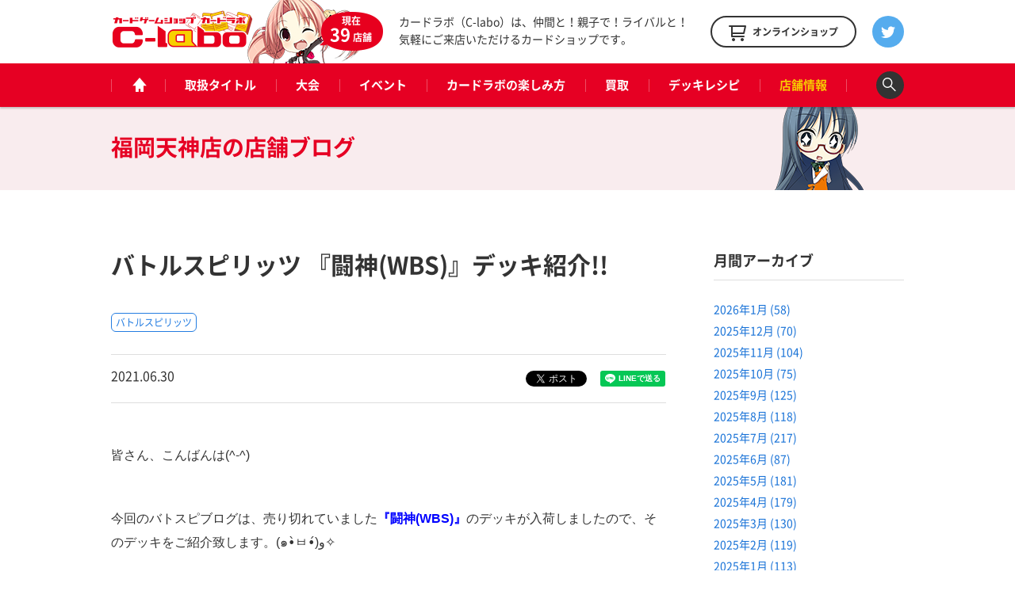

--- FILE ---
content_type: text/html; charset=UTF-8
request_url: https://www.c-labo.jp/shop/fukuokatenjin/blog/360442/
body_size: 10893
content:
<!DOCTYPE html>
<html xmlns="http://www.w3.org/1999/xhtml" xml:lang="ja-JP" lang="ja-JP">
  <head>
    <meta charset="utf-8">
    <meta http-equiv="content-type" content="text/html; charset=UTF-8">

    <title>バトルスピリッツ 『闘神(WBS)』デッキ紹介!! / 福岡天神店の店舗ブログ - カードラボ</title>
<meta name="description" content="皆さん、こんばんは(^-^) 今回のバトスピブログは、売り切れていました『闘神(WBS)』のデッキが入荷しましたので、そのデッキをご紹介致します。(๑•̀ㅂ•́)و✧ &nbsp; こちらのデッキに入ってるカードや転生カードについては過去のブログでご紹介しておりますので、宜しければそちらのブログもご覧になってみて下さい(^^) バトルスピリッツ 『闘神(WBS)』 デッキ紹介!!①  https:...">
    <meta property="og:type" content="website">
<meta property="og:url" content="https://www.c-labo.jp/shop/fukuokatenjin/blog/360442/">
<meta property="og:site_name" content="カードラボ - トレーディングカード / 中古トレカの買取やTCGグッズ">
<meta property="og:image" content="https://www.c-labo.jp/wordpress/wp-content/uploads/2021/06/dcf00a7278d897bae6926bf641be98d8.jpg">
<meta property="og:title" content="バトルスピリッツ 『闘神(WBS)』デッキ紹介!! / 福岡天神店の店舗ブログ - カードラボ">
<meta property="og:description" content="皆さん、こんばんは(^-^) 今回のバトスピブログは、売り切れていました『闘神(WBS)』のデッキが入荷しましたので、そのデッキをご紹介致します。(๑•̀ㅂ•́)و✧ &nbsp; こちらのデッキに入ってるカードや転生カードについては過去のブログでご紹介しておりますので、宜しければそちらのブログもご覧になってみて下さい(^^) バトルスピリッツ 『闘神(WBS)』 デッキ紹介!!①  https:...">

    <meta name="twitter:card" content="summary_large_image">
    <meta name="twitter:site" content="@cardlabo_info">
    <meta name="twitter:creator" content="@cardlabo_info">
    <meta name="twitter:title" content="バトルスピリッツ 『闘神(WBS)』デッキ紹介!! / 福岡天神店の店舗ブログ - カードラボ">
    <meta name="twitter:description" content="皆さん、こんばんは(^-^) 今回のバトスピブログは、売り切れていました『闘神(WBS)』のデッキが入荷しましたので、そのデッキをご紹介致します。(๑•̀ㅂ•́)و✧ &nbsp; こちらのデッキに入ってるカードや転生カードについては過去のブログでご紹介しておりますので、宜しければそちらのブログもご覧になってみて下さい(^^) バトルスピリッツ 『闘神(WBS)』 デッキ紹介!!①  https:...">
    <meta name="twitter:image" content="https://www.c-labo.jp/wordpress/wp-content/uploads/2021/06/dcf00a7278d897bae6926bf641be98d8.jpg">
  
    <link rel="stylesheet" href="/assets/pc/css/bundle.css" media="screen" charset="utf-8">
<link rel="stylesheet" href="/assets/pc/css/custom.css?ver220224" media="screen" charset="utf-8">
    
<script>(function(w,d,s,l,i){w[l]=w[l]||[];w[l].push({'gtm.start':
new Date().getTime(),event:'gtm.js'});var f=d.getElementsByTagName(s)[0],
j=d.createElement(s),dl=l!='dataLayer'?'&l='+l:'';j.async=true;j.src=
'https://www.googletagmanager.com/gtm.js?id='+i+dl;f.parentNode.insertBefore(j,f);
})(window,document,'script','dataLayer','GTM-WMNQNNS');</script>

<!-- Google Tag Manager -->
<script>(function(w,d,s,l,i){w[l]=w[l]||[];w[l].push({'gtm.start':
new Date().getTime(),event:'gtm.js'});var f=d.getElementsByTagName(s)[0],
j=d.createElement(s),dl=l!='dataLayer'?'&l='+l:'';j.async=true;j.src=
'https://www.googletagmanager.com/gtm.js?id='+i+dl;f.parentNode.insertBefore(j,f);
})(window,document,'script','dataLayer','GTM-TXKF9NJ');</script>
<!-- End Google Tag Manager -->
<link rel='dns-prefetch' href='//s.w.org' />
<link rel='stylesheet' id='wp-block-library-css'  href='https://www.c-labo.jp/wordpress/wp-includes/css/dist/block-library/style.min.css?ver=5.2.21' type='text/css' media='all' />
<link rel="canonical" href="https://www.c-labo.jp/blog/360442/" />
  </head>
  <body class="page-blogDetail">
    
<noscript><iframe src="https://www.googletagmanager.com/ns.html?id=GTM-WMNQNNS" height="0" width="0" style="display:none;visibility:hidden"></iframe></noscript>

<!-- Google Tag Manager (noscript) -->
<noscript><iframe src="https://www.googletagmanager.com/ns.html?id=GTM-TXKF9NJ"
height="0" width="0" style="display:none;visibility:hidden"></iframe></noscript>
<!-- End Google Tag Manager (noscript) -->

    <header class="header">
  <div class="header_main">
    <div class="headerLogo">
      <strong class="headerLogo_logo"><a href="/" title="カードゲームショップ カードラボ"><img src="/assets/pc/img/header/logo.png" width="180" height="50" alt="カードゲームショップ カードラボ"></a></strong>
      <div class="headerLogo_character">
        <div class="headerLogo_shop">現在<br><span class="headerLogo_shopCount">39</span>店舗</div>
      </div>
    </div>
    <strong class="header_description">カードラボ（C-labo）は、仲間と！親子で！ライバルと！<br>気軽にご来店いただけるカードショップです。</strong>
    <div class="header_online"><a href="https://www.c-labo-online.jp/" title="カードラボオンラインショップ" target="_blank"><span class="header_onlineString">オンラインショップ</span></a></div>
    <div class="header_twitter"><a href="https://twitter.com/cardlabo_info" title="Twitter" target="_blank"></a></div>
  </div>

  <nav class="globalNav" data-current="shop">
    <div class="globalNav_content">
      <ul class="grobalNav_links">
        <li class="globalNav_link globalNav_link--home"><a class="gnav_1" href="/" title="ホーム"><span class="globalNav_linkIcon">ホーム</span></a></li>
        <li class="globalNav_link globalNav_link--tcg"><a class="gnav_2" href="/tcg/" title="取扱タイトル">取扱タイトル</a></li>
        <li class="globalNav_link globalNav_link--tournament"><a class="gnav_3" href="/tournament/" title="大会">大会</a></li>
        <li class="globalNav_link globalNav_link--event"><a class="gnav_4" href="/event/" title="イベント">イベント</a></li>
        <li class="globalNav_link globalNav_link--about">
          <a class="gnav_5" href="/about/" title="カードラボの楽しみ方">カードラボの楽しみ方</a>
          <ul class="grobalNavChild">
            <li class="grobalNavChild_list"><a class="gnav_5_1" href="/about/">はじめての方へ</a></li>
			<li class="grobalNavChild_list"><a class="gnav_5_2" href="https://www.c-labo.jp/special/449711/">商品ご予約について</a></li>			  
            <li class="grobalNavChild_list"><a class="gnav_5_3" href="https://www.c-labo.jp/information/532402/">カードラボポイント</a></li>
            <li class="grobalNavChild_list"><a class="gnav_5_4" href="https://www.youtube.com/channel/UC1rvRJX0PG91SGrN66KcXdQ" target="_blank">YouTubeチャンネル</a></li>
          </ul>
        </li>
        <li class="globalNav_link globalNav_link--kaitori"><a class="gnav_6" href="/kaitori/" title="買取">買取</a></li>
        <li class="globalNav_link globalNav_link--recipe"><a class="gnav_7" href="/recipe/" title="デッキレシピ">デッキレシピ</a></li>
        <li class="globalNav_link globalNav_link--shop">
          <a class="gnav_8" href="/shop/" title="店舗情報">店舗情報</a>
          <ul class="grobalNavChild">
            <li class="grobalNavChild_list"><a class="gnav_8_1" href="/shop/">店舗一覧</a></li>
            <li class="grobalNavChild_list"><a class="gnav_8_2" href="/blog/">店舗ブログ</a></li>
<!--            <li class="grobalNavChild_list"><a class="gnav_8_3" href="/recipe/">デッキレシピ</a></li> -->
          </ul>
        </li>
        <li class="globalNav_link globalNav_link--search"><a class="js-searchBoxOpen" title="検索"><span class="globalNav_linkIcon">検索</span></a></li>
      </ul>
    </div>
  </nav>

  <div class="searchBox">
    <div class="searchBox_content">
      <input class="searchBox_input" type="text" placeholder="キーワードを入力">
      <button class="searchBox_submit" type="submit">検索する</button>
    </div>
  </div>
</header>
              
    <div class="pageheadline pageheadline--blog">
      <div class="pageheadline_content">
        <strong class="pageheadline_name">
                                    <span class="pageheadline_body">福岡天神店の</span>
                        <span class="pageheadline_type">店舗ブログ</span>
                  </strong>
      </div>
    </div>

    <!-- containers -->
    <div class="containers">
      <!-- content -->
      <div class="content">
        <article class="article article--2col">
          <h1 class="article_title">バトルスピリッツ 『闘神(WBS)』デッキ紹介!!</h1>

          <div class="tags tags--article">
                          <div class="tags_item"><a href="/tcg/bs/" title="バトルスピリッツ">バトルスピリッツ</a></div>
                      </div>

          <div class="article_meta">
            <p class="article_date">2021.06.30</p>
            <div class="article_tweet">
              <a href="https://twitter.com/share" class="twitter-share-button" data-count="vertical" data-lang="ja">ツイート</a>
            </div>
            <div class="article_line">
              <div class="line-it-button" style="display: none" data-type="share-a" data-lang="ja"></div>
            </div>
          </div>

          <div class="article_body">
            <div class="rich"><p><span style="font-family: helvetica, arial, sans-serif">皆さん、こんばんは(^-^)</span></p>
<p><span style="font-family: helvetica, arial, sans-serif">今回のバトスピブログは、売り切れていました<span style="color: #0000ff"><strong>『闘神(WBS)』</strong></span>のデッキが入荷しましたので、そのデッキをご紹介致します。(๑•̀ㅂ•́)و✧</span></p>
<p><span style="font-family: helvetica, arial, sans-serif"><img class="alignnone size-full wp-image-360459" src="https://www.c-labo.jp/wordpress/wp-content/uploads/2021/06/DSC_3229_2.jpg" alt="バトルスピリッツ 闘神 WBS デッキ" width="670" height="527" srcset="https://www.c-labo.jp/wordpress/wp-content/uploads/2021/06/DSC_3229_2.jpg 670w, https://www.c-labo.jp/wordpress/wp-content/uploads/2021/06/DSC_3229_2-150x118.jpg 150w" sizes="(max-width: 670px) 100vw, 670px" /> <img class="alignnone size-full wp-image-360460" src="https://www.c-labo.jp/wordpress/wp-content/uploads/2021/06/DSC_3230_2.jpg" alt="バトルスピリッツ 闘神 WBS デッキ" width="670" height="633" srcset="https://www.c-labo.jp/wordpress/wp-content/uploads/2021/06/DSC_3230_2.jpg 670w, https://www.c-labo.jp/wordpress/wp-content/uploads/2021/06/DSC_3230_2-150x142.jpg 150w" sizes="(max-width: 670px) 100vw, 670px" /> <img class="alignnone size-full wp-image-360461" src="https://www.c-labo.jp/wordpress/wp-content/uploads/2021/06/DSC_3229_4.jpg" alt="バトルスピリッツ 闘神 WBS デッキ" width="670" height="409" srcset="https://www.c-labo.jp/wordpress/wp-content/uploads/2021/06/DSC_3229_4.jpg 670w, https://www.c-labo.jp/wordpress/wp-content/uploads/2021/06/DSC_3229_4-150x92.jpg 150w" sizes="(max-width: 670px) 100vw, 670px" /></span></p>
<p>&nbsp;</p>
<p><span style="font-family: helvetica, arial, sans-serif">こちらのデッキに入ってるカードや転生カードについては過去のブログでご紹介しておりますので、宜しければそちらのブログもご覧になってみて下さい(^^)</span></p>
<p><span style="font-family: helvetica, arial, sans-serif;font-size: 14pt"><strong><span style="color: #800080"><span style="color: #000000">バトルスピリッツ 『闘神(WBS)』 デッキ紹介!!① </span><span style="color: #0000ff"><u> <span style="font-size: 12pt"><a style="color: #0000ff" href="https://www.c-labo.jp/shop/fukuokatenjin/blog/249234/" target="_blank" rel="noopener">https://www.c-labo.jp/shop/fukuokatenjin/blog/249234/</a></span></u></span></span></strong></span></p>
<p><span style="font-family: helvetica, arial, sans-serif"><span style="font-size: 14pt"><strong><span style="color: #800080"><span style="color: #000000">バトルスピリッツ 『闘神(WBS)』 デッキ紹介!!② <span style="font-size: 12pt;color: #0000ff"><a style="color: #0000ff" href="https://www.c-labo.jp/shop/fukuokatenjin/blog/273554/" target="_blank" rel="noopener">https://www.c-labo.jp/shop/fukuokatenjin/blog/273554/</a></span></span></span></strong></span></span></p>
<p><span style="font-family: helvetica, arial, sans-serif"><span style="font-size: 14pt"><strong><span style="color: #800080"><span style="color: #000000">バトルスピリッツ 『闘神(WBS)』 デッキ紹介!!③ <span style="font-size: 12pt;color: #0000ff"><a style="color: #0000ff" href="https://www.c-labo.jp/shop/fukuokatenjin/blog/309460/" target="_blank" rel="noopener">https://www.c-labo.jp/shop/fukuokatenjin/blog/309460/</a></span></span></span></strong></span></span></p>
<p><span style="font-family: helvetica, arial, sans-serif;font-size: 14pt"><strong>バトルスピリッツ 『創醒の書』 デッキ紹介!! </strong><span style="color: #0000ff;font-size: 12pt"><strong><a style="color: #0000ff" href="https://www.c-labo.jp/shop/fukuokatenjin/blog/197847/" target="_blank" rel="noopener">https://www.c-labo.jp/shop/fukuokatenjin/blog/197847/</a></strong></span></span></p>
<p>&nbsp;</p>
<p><span style="font-family: helvetica, arial, sans-serif">こちらのデッキはショーケースにて販売しておりますので、ご希望のお客様はお近くのスタッフにお問い合わせ下さい。最後までお読み頂き有難う御座います。</span></p>
<p><span style="font-family: helvetica, arial, sans-serif">バトルスピッツ担当がお送り致しました(^-^)ノシ</span></p>
<p><span style="font-family: helvetica, arial, sans-serif"><a href="https://twitter.com/tenjin_labo" target="_blank" rel="noopener"><img class="alignnone size-full wp-image-215990" src="https://www.c-labo.jp/wordpress/wp-content/uploads/2020/06/7dfcd90f6537d5beb93f3451612d9884.png" alt="カードラボ カードラボ福岡天神店 Twitter フォロー" width="320" height="136" srcset="https://www.c-labo.jp/wordpress/wp-content/uploads/2020/06/7dfcd90f6537d5beb93f3451612d9884.png 320w, https://www.c-labo.jp/wordpress/wp-content/uploads/2020/06/7dfcd90f6537d5beb93f3451612d9884-150x64.png 150w" sizes="(max-width: 320px) 100vw, 320px" /></a></span></p>
<p>&nbsp;</p>
</div>

            <div class="tags tags--article">
                              <div class="tags_item"><a href="/tcg/bs/" title="バトルスピリッツ">バトルスピリッツ</a></div>
                          </div>

            <div class="article_meta">
              <p class="article_date">2021.06.30</p>
              <div class="article_tweet">
                <a href="https://twitter.com/share" class="twitter-share-button" data-count="vertical" data-lang="ja">ツイート</a>
              </div>
              <div class="article_line">
                <div class="line-it-button" style="display: none" data-type="share-a" data-lang="ja"></div>
              </div>
            </div>

                        <div class="paging">
              <div class="paging_button button button--prev">
                                  <div class="button_content">
                    <a href="/blog/360279/" title="前の記事"><span class="button_string">前の記事</span></a>
                  </div>
                              </div>
              <div class="paging_button paging_button--index button"><div class="button_content"><a href="/blog/"><span class="button_string">記事一覧に戻る</span></a></div></div>
              <div class="paging_button button button--next">
                                  <div class="button_content">
                    <a href="/blog/360230/" title="次の記事"><span class="button_string">次の記事</span></a>
                  </div>
                              </div>
            </div>
          </div>
        </article>

        <!-- archive -->
        <div class="archive">
          <div class="archiveWidget">
            <h3 class="archiveWidget_headline">月間アーカイブ</h3>
            <ul class="archiveWidget_lists">
              	<li class="archiveWidget_list"><a href='https://www.c-labo.jp/blog/date/2026/01/'>2026年1月&nbsp;(58)</a></li>
	<li class="archiveWidget_list"><a href='https://www.c-labo.jp/blog/date/2025/12/'>2025年12月&nbsp;(70)</a></li>
	<li class="archiveWidget_list"><a href='https://www.c-labo.jp/blog/date/2025/11/'>2025年11月&nbsp;(104)</a></li>
	<li class="archiveWidget_list"><a href='https://www.c-labo.jp/blog/date/2025/10/'>2025年10月&nbsp;(75)</a></li>
	<li class="archiveWidget_list"><a href='https://www.c-labo.jp/blog/date/2025/09/'>2025年9月&nbsp;(125)</a></li>
	<li class="archiveWidget_list"><a href='https://www.c-labo.jp/blog/date/2025/08/'>2025年8月&nbsp;(118)</a></li>
	<li class="archiveWidget_list"><a href='https://www.c-labo.jp/blog/date/2025/07/'>2025年7月&nbsp;(217)</a></li>
	<li class="archiveWidget_list"><a href='https://www.c-labo.jp/blog/date/2025/06/'>2025年6月&nbsp;(87)</a></li>
	<li class="archiveWidget_list"><a href='https://www.c-labo.jp/blog/date/2025/05/'>2025年5月&nbsp;(181)</a></li>
	<li class="archiveWidget_list"><a href='https://www.c-labo.jp/blog/date/2025/04/'>2025年4月&nbsp;(179)</a></li>
	<li class="archiveWidget_list"><a href='https://www.c-labo.jp/blog/date/2025/03/'>2025年3月&nbsp;(130)</a></li>
	<li class="archiveWidget_list"><a href='https://www.c-labo.jp/blog/date/2025/02/'>2025年2月&nbsp;(119)</a></li>
	<li class="archiveWidget_list"><a href='https://www.c-labo.jp/blog/date/2025/01/'>2025年1月&nbsp;(113)</a></li>
	<li class="archiveWidget_list"><a href='https://www.c-labo.jp/blog/date/2024/12/'>2024年12月&nbsp;(117)</a></li>
	<li class="archiveWidget_list"><a href='https://www.c-labo.jp/blog/date/2024/11/'>2024年11月&nbsp;(142)</a></li>
	<li class="archiveWidget_list"><a href='https://www.c-labo.jp/blog/date/2024/10/'>2024年10月&nbsp;(120)</a></li>
	<li class="archiveWidget_list"><a href='https://www.c-labo.jp/blog/date/2024/09/'>2024年9月&nbsp;(111)</a></li>
	<li class="archiveWidget_list"><a href='https://www.c-labo.jp/blog/date/2024/08/'>2024年8月&nbsp;(126)</a></li>
	<li class="archiveWidget_list"><a href='https://www.c-labo.jp/blog/date/2024/07/'>2024年7月&nbsp;(167)</a></li>
	<li class="archiveWidget_list"><a href='https://www.c-labo.jp/blog/date/2024/06/'>2024年6月&nbsp;(126)</a></li>
	<li class="archiveWidget_list"><a href='https://www.c-labo.jp/blog/date/2024/05/'>2024年5月&nbsp;(121)</a></li>
	<li class="archiveWidget_list"><a href='https://www.c-labo.jp/blog/date/2024/04/'>2024年4月&nbsp;(131)</a></li>
	<li class="archiveWidget_list"><a href='https://www.c-labo.jp/blog/date/2024/03/'>2024年3月&nbsp;(138)</a></li>
	<li class="archiveWidget_list"><a href='https://www.c-labo.jp/blog/date/2024/02/'>2024年2月&nbsp;(140)</a></li>
	<li class="archiveWidget_list"><a href='https://www.c-labo.jp/blog/date/2024/01/'>2024年1月&nbsp;(137)</a></li>
	<li class="archiveWidget_list"><a href='https://www.c-labo.jp/blog/date/2023/12/'>2023年12月&nbsp;(108)</a></li>
	<li class="archiveWidget_list"><a href='https://www.c-labo.jp/blog/date/2023/11/'>2023年11月&nbsp;(95)</a></li>
	<li class="archiveWidget_list"><a href='https://www.c-labo.jp/blog/date/2023/10/'>2023年10月&nbsp;(120)</a></li>
	<li class="archiveWidget_list"><a href='https://www.c-labo.jp/blog/date/2023/09/'>2023年9月&nbsp;(122)</a></li>
	<li class="archiveWidget_list"><a href='https://www.c-labo.jp/blog/date/2023/08/'>2023年8月&nbsp;(120)</a></li>
	<li class="archiveWidget_list"><a href='https://www.c-labo.jp/blog/date/2023/07/'>2023年7月&nbsp;(149)</a></li>
	<li class="archiveWidget_list"><a href='https://www.c-labo.jp/blog/date/2023/06/'>2023年6月&nbsp;(183)</a></li>
	<li class="archiveWidget_list"><a href='https://www.c-labo.jp/blog/date/2023/05/'>2023年5月&nbsp;(197)</a></li>
	<li class="archiveWidget_list"><a href='https://www.c-labo.jp/blog/date/2023/04/'>2023年4月&nbsp;(217)</a></li>
	<li class="archiveWidget_list"><a href='https://www.c-labo.jp/blog/date/2023/03/'>2023年3月&nbsp;(204)</a></li>
	<li class="archiveWidget_list"><a href='https://www.c-labo.jp/blog/date/2023/02/'>2023年2月&nbsp;(191)</a></li>
	<li class="archiveWidget_list"><a href='https://www.c-labo.jp/blog/date/2023/01/'>2023年1月&nbsp;(219)</a></li>
	<li class="archiveWidget_list"><a href='https://www.c-labo.jp/blog/date/2022/12/'>2022年12月&nbsp;(267)</a></li>
	<li class="archiveWidget_list"><a href='https://www.c-labo.jp/blog/date/2022/11/'>2022年11月&nbsp;(258)</a></li>
	<li class="archiveWidget_list"><a href='https://www.c-labo.jp/blog/date/2022/10/'>2022年10月&nbsp;(269)</a></li>
	<li class="archiveWidget_list"><a href='https://www.c-labo.jp/blog/date/2022/09/'>2022年9月&nbsp;(335)</a></li>
	<li class="archiveWidget_list"><a href='https://www.c-labo.jp/blog/date/2022/08/'>2022年8月&nbsp;(313)</a></li>
	<li class="archiveWidget_list"><a href='https://www.c-labo.jp/blog/date/2022/07/'>2022年7月&nbsp;(323)</a></li>
	<li class="archiveWidget_list"><a href='https://www.c-labo.jp/blog/date/2022/06/'>2022年6月&nbsp;(429)</a></li>
	<li class="archiveWidget_list"><a href='https://www.c-labo.jp/blog/date/2022/05/'>2022年5月&nbsp;(353)</a></li>
	<li class="archiveWidget_list"><a href='https://www.c-labo.jp/blog/date/2022/04/'>2022年4月&nbsp;(310)</a></li>
	<li class="archiveWidget_list"><a href='https://www.c-labo.jp/blog/date/2022/03/'>2022年3月&nbsp;(365)</a></li>
	<li class="archiveWidget_list"><a href='https://www.c-labo.jp/blog/date/2022/02/'>2022年2月&nbsp;(294)</a></li>
	<li class="archiveWidget_list"><a href='https://www.c-labo.jp/blog/date/2022/01/'>2022年1月&nbsp;(310)</a></li>
	<li class="archiveWidget_list"><a href='https://www.c-labo.jp/blog/date/2021/12/'>2021年12月&nbsp;(400)</a></li>
	<li class="archiveWidget_list"><a href='https://www.c-labo.jp/blog/date/2021/11/'>2021年11月&nbsp;(978)</a></li>
	<li class="archiveWidget_list"><a href='https://www.c-labo.jp/blog/date/2021/10/'>2021年10月&nbsp;(723)</a></li>
	<li class="archiveWidget_list"><a href='https://www.c-labo.jp/blog/date/2021/09/'>2021年9月&nbsp;(444)</a></li>
	<li class="archiveWidget_list"><a href='https://www.c-labo.jp/blog/date/2021/08/'>2021年8月&nbsp;(498)</a></li>
	<li class="archiveWidget_list"><a href='https://www.c-labo.jp/blog/date/2021/07/'>2021年7月&nbsp;(513)</a></li>
	<li class="archiveWidget_list"><a href='https://www.c-labo.jp/blog/date/2021/06/'>2021年6月&nbsp;(593)</a></li>
	<li class="archiveWidget_list"><a href='https://www.c-labo.jp/blog/date/2021/05/'>2021年5月&nbsp;(642)</a></li>
	<li class="archiveWidget_list"><a href='https://www.c-labo.jp/blog/date/2021/04/'>2021年4月&nbsp;(659)</a></li>
	<li class="archiveWidget_list"><a href='https://www.c-labo.jp/blog/date/2021/03/'>2021年3月&nbsp;(640)</a></li>
	<li class="archiveWidget_list"><a href='https://www.c-labo.jp/blog/date/2021/02/'>2021年2月&nbsp;(575)</a></li>
	<li class="archiveWidget_list"><a href='https://www.c-labo.jp/blog/date/2021/01/'>2021年1月&nbsp;(562)</a></li>
	<li class="archiveWidget_list"><a href='https://www.c-labo.jp/blog/date/2020/12/'>2020年12月&nbsp;(738)</a></li>
	<li class="archiveWidget_list"><a href='https://www.c-labo.jp/blog/date/2020/11/'>2020年11月&nbsp;(835)</a></li>
	<li class="archiveWidget_list"><a href='https://www.c-labo.jp/blog/date/2020/10/'>2020年10月&nbsp;(874)</a></li>
	<li class="archiveWidget_list"><a href='https://www.c-labo.jp/blog/date/2020/09/'>2020年9月&nbsp;(699)</a></li>
	<li class="archiveWidget_list"><a href='https://www.c-labo.jp/blog/date/2020/08/'>2020年8月&nbsp;(811)</a></li>
	<li class="archiveWidget_list"><a href='https://www.c-labo.jp/blog/date/2020/07/'>2020年7月&nbsp;(806)</a></li>
	<li class="archiveWidget_list"><a href='https://www.c-labo.jp/blog/date/2020/06/'>2020年6月&nbsp;(617)</a></li>
	<li class="archiveWidget_list"><a href='https://www.c-labo.jp/blog/date/2020/05/'>2020年5月&nbsp;(638)</a></li>
	<li class="archiveWidget_list"><a href='https://www.c-labo.jp/blog/date/2020/04/'>2020年4月&nbsp;(635)</a></li>
	<li class="archiveWidget_list"><a href='https://www.c-labo.jp/blog/date/2020/03/'>2020年3月&nbsp;(877)</a></li>
	<li class="archiveWidget_list"><a href='https://www.c-labo.jp/blog/date/2020/02/'>2020年2月&nbsp;(572)</a></li>
	<li class="archiveWidget_list"><a href='https://www.c-labo.jp/blog/date/2020/01/'>2020年1月&nbsp;(477)</a></li>
	<li class="archiveWidget_list"><a href='https://www.c-labo.jp/blog/date/2019/12/'>2019年12月&nbsp;(526)</a></li>
	<li class="archiveWidget_list"><a href='https://www.c-labo.jp/blog/date/2019/11/'>2019年11月&nbsp;(515)</a></li>
	<li class="archiveWidget_list"><a href='https://www.c-labo.jp/blog/date/2019/10/'>2019年10月&nbsp;(537)</a></li>
	<li class="archiveWidget_list"><a href='https://www.c-labo.jp/blog/date/2019/09/'>2019年9月&nbsp;(510)</a></li>
	<li class="archiveWidget_list"><a href='https://www.c-labo.jp/blog/date/2019/08/'>2019年8月&nbsp;(510)</a></li>
	<li class="archiveWidget_list"><a href='https://www.c-labo.jp/blog/date/2019/07/'>2019年7月&nbsp;(537)</a></li>
	<li class="archiveWidget_list"><a href='https://www.c-labo.jp/blog/date/2019/06/'>2019年6月&nbsp;(470)</a></li>
	<li class="archiveWidget_list"><a href='https://www.c-labo.jp/blog/date/2019/05/'>2019年5月&nbsp;(440)</a></li>
	<li class="archiveWidget_list"><a href='https://www.c-labo.jp/blog/date/2019/04/'>2019年4月&nbsp;(505)</a></li>
	<li class="archiveWidget_list"><a href='https://www.c-labo.jp/blog/date/2019/03/'>2019年3月&nbsp;(549)</a></li>
	<li class="archiveWidget_list"><a href='https://www.c-labo.jp/blog/date/2019/02/'>2019年2月&nbsp;(455)</a></li>
	<li class="archiveWidget_list"><a href='https://www.c-labo.jp/blog/date/2019/01/'>2019年1月&nbsp;(496)</a></li>
	<li class="archiveWidget_list"><a href='https://www.c-labo.jp/blog/date/2018/12/'>2018年12月&nbsp;(536)</a></li>
	<li class="archiveWidget_list"><a href='https://www.c-labo.jp/blog/date/2018/11/'>2018年11月&nbsp;(479)</a></li>
	<li class="archiveWidget_list"><a href='https://www.c-labo.jp/blog/date/2018/10/'>2018年10月&nbsp;(436)</a></li>
	<li class="archiveWidget_list"><a href='https://www.c-labo.jp/blog/date/2018/09/'>2018年9月&nbsp;(394)</a></li>
	<li class="archiveWidget_list"><a href='https://www.c-labo.jp/blog/date/2018/08/'>2018年8月&nbsp;(425)</a></li>
	<li class="archiveWidget_list"><a href='https://www.c-labo.jp/blog/date/2018/07/'>2018年7月&nbsp;(541)</a></li>
	<li class="archiveWidget_list"><a href='https://www.c-labo.jp/blog/date/2018/06/'>2018年6月&nbsp;(508)</a></li>
	<li class="archiveWidget_list"><a href='https://www.c-labo.jp/blog/date/2018/05/'>2018年5月&nbsp;(530)</a></li>
	<li class="archiveWidget_list"><a href='https://www.c-labo.jp/blog/date/2018/04/'>2018年4月&nbsp;(439)</a></li>
	<li class="archiveWidget_list"><a href='https://www.c-labo.jp/blog/date/2018/03/'>2018年3月&nbsp;(442)</a></li>
	<li class="archiveWidget_list"><a href='https://www.c-labo.jp/blog/date/2018/02/'>2018年2月&nbsp;(414)</a></li>
	<li class="archiveWidget_list"><a href='https://www.c-labo.jp/blog/date/2018/01/'>2018年1月&nbsp;(339)</a></li>
	<li class="archiveWidget_list"><a href='https://www.c-labo.jp/blog/date/2017/12/'>2017年12月&nbsp;(368)</a></li>
	<li class="archiveWidget_list"><a href='https://www.c-labo.jp/blog/date/2017/11/'>2017年11月&nbsp;(323)</a></li>
	<li class="archiveWidget_list"><a href='https://www.c-labo.jp/blog/date/2017/10/'>2017年10月&nbsp;(343)</a></li>
	<li class="archiveWidget_list"><a href='https://www.c-labo.jp/blog/date/2017/09/'>2017年9月&nbsp;(349)</a></li>
	<li class="archiveWidget_list"><a href='https://www.c-labo.jp/blog/date/2017/08/'>2017年8月&nbsp;(427)</a></li>
	<li class="archiveWidget_list"><a href='https://www.c-labo.jp/blog/date/2017/07/'>2017年7月&nbsp;(324)</a></li>
	<li class="archiveWidget_list"><a href='https://www.c-labo.jp/blog/date/2017/06/'>2017年6月&nbsp;(334)</a></li>
	<li class="archiveWidget_list"><a href='https://www.c-labo.jp/blog/date/2017/05/'>2017年5月&nbsp;(320)</a></li>
	<li class="archiveWidget_list"><a href='https://www.c-labo.jp/blog/date/2017/04/'>2017年4月&nbsp;(409)</a></li>
	<li class="archiveWidget_list"><a href='https://www.c-labo.jp/blog/date/2017/03/'>2017年3月&nbsp;(358)</a></li>
	<li class="archiveWidget_list"><a href='https://www.c-labo.jp/blog/date/2017/02/'>2017年2月&nbsp;(9)</a></li>
	<li class="archiveWidget_list"><a href='https://www.c-labo.jp/blog/date/2017/01/'>2017年1月&nbsp;(12)</a></li>
	<li class="archiveWidget_list"><a href='https://www.c-labo.jp/blog/date/2000/04/'>2000年4月&nbsp;(1)</a></li>
            </ul>
          </div>

          <div class="archiveWidget">
            <h3 class="archiveWidget_headline">取扱タイトル</h3>
            <ul class="archiveWidget_lists">
                              <li class="archiveWidget_list"><a href="/blog/filter/tcg:2/" title="遊戯王OCG">遊戯王OCG（11540）</a></li>
                              <li class="archiveWidget_list"><a href="/blog/filter/tcg:168/" title="遊戯王ラッシュデュエル">遊戯王ラッシュデュエル（983）</a></li>
                              <li class="archiveWidget_list"><a href="/blog/filter/tcg:4/" title="デュエル・マスターズ">デュエル・マスターズ（5971）</a></li>
                              <li class="archiveWidget_list"><a href="/blog/filter/tcg:25/" title="ポケモンカードゲーム">ポケモンカードゲーム（6270）</a></li>
                              <li class="archiveWidget_list"><a href="/blog/filter/tcg:6/" title="ヴァイスシュヴァルツ">ヴァイスシュヴァルツ（6506）</a></li>
                              <li class="archiveWidget_list"><a href="/blog/filter/tcg:189/" title="ヴァイスシュヴァルツブラウ">ヴァイスシュヴァルツブラウ（242）</a></li>
                              <li class="archiveWidget_list"><a href="/blog/filter/tcg:217/" title="ヴァイスシュヴァルツロゼ">ヴァイスシュヴァルツロゼ（54）</a></li>
                              <li class="archiveWidget_list"><a href="/blog/filter/tcg:159/" title="Reバース">Reバース（543）</a></li>
                              <li class="archiveWidget_list"><a href="/blog/filter/tcg:210/" title="hololive OFFICIAL CARD GAME">hololive OFFICIAL CARD GAME（106）</a></li>
                              <li class="archiveWidget_list"><a href="/blog/filter/tcg:208/" title="五等分の花嫁カードゲーム">五等分の花嫁カードゲーム（64）</a></li>
                              <li class="archiveWidget_list"><a href="/blog/filter/tcg:181/" title="シャドウバース エボルヴ">シャドウバース エボルヴ（481）</a></li>
                              <li class="archiveWidget_list"><a href="/blog/filter/tcg:5/" title="ヴァンガード">ヴァンガード（4278）</a></li>
                              <li class="archiveWidget_list"><a href="/blog/filter/tcg:10/" title="バトルスピリッツ">バトルスピリッツ（3440）</a></li>
                              <li class="archiveWidget_list"><a href="/blog/filter/tcg:203/" title="ドラゴンボールスーパーカードゲーム フュージョンワールド">ドラゴンボールスーパーカードゲーム フュージョンワールド（132）</a></li>
                              <li class="archiveWidget_list"><a href="/blog/filter/tcg:184/" title="ONE PIECEカードゲーム">ONE PIECEカードゲーム（412）</a></li>
                              <li class="archiveWidget_list"><a href="/blog/filter/tcg:216/" title="ガンダムカードゲーム">ガンダムカードゲーム（67）</a></li>
                              <li class="archiveWidget_list"><a href="/blog/filter/tcg:211/" title="ウルトラマンカードゲーム">ウルトラマンカードゲーム（49）</a></li>
                              <li class="archiveWidget_list"><a href="/blog/filter/tcg:206/" title="名探偵コナンカードゲーム">名探偵コナンカードゲーム（95）</a></li>
                              <li class="archiveWidget_list"><a href="/blog/filter/tcg:215/" title="ディズニー・ロルカナ">ディズニー・ロルカナ（46）</a></li>
                              <li class="archiveWidget_list"><a href="/blog/filter/tcg:221/" title="ハイキュー!!バボカ!!BREAK">ハイキュー!!バボカ!!BREAK（20）</a></li>
                              <li class="archiveWidget_list"><a href="/blog/filter/tcg:192/" title="ユニオンアリーナ">ユニオンアリーナ（338）</a></li>
                              <li class="archiveWidget_list"><a href="/blog/filter/tcg:169/" title="デジモンカードゲーム">デジモンカードゲーム（483）</a></li>
                              <li class="archiveWidget_list"><a href="/blog/filter/tcg:218/" title="ゴジラカードゲーム">ゴジラカードゲーム（36）</a></li>
                              <li class="archiveWidget_list"><a href="/blog/filter/tcg:174/" title="ビルディバイド">ビルディバイド（99）</a></li>
                              <li class="archiveWidget_list"><a href="/blog/filter/tcg:195/" title="ビルディバイド -ブライト-">ビルディバイド -ブライト-（18）</a></li>
                              <li class="archiveWidget_list"><a href="/blog/filter/tcg:3/" title="マジック：ザ・ギャザリング">マジック：ザ・ギャザリング（1457）</a></li>
                              <li class="archiveWidget_list"><a href="/blog/filter/tcg:202/" title="Flesh and Blood">Flesh and Blood（0）</a></li>
                              <li class="archiveWidget_list"><a href="/blog/filter/tcg:207/" title="NIKKE DUEL ENCOUNTER">NIKKE DUEL ENCOUNTER（22）</a></li>
                              <li class="archiveWidget_list"><a href="/blog/filter/tcg:223/" title="ニベルアリーナ">ニベルアリーナ（15）</a></li>
                              <li class="archiveWidget_list"><a href="/blog/filter/tcg:204/" title="プロ野球カードゲーム DREAM ORDER">プロ野球カードゲーム DREAM ORDER（80）</a></li>
                              <li class="archiveWidget_list"><a href="/blog/filter/tcg:7/" title="ウィクロス">ウィクロス（1983）</a></li>
                              <li class="archiveWidget_list"><a href="/blog/filter/tcg:213/" title="ラブライブ！シリーズ オフィシャルカードゲーム">ラブライブ！シリーズ オフィシャルカードゲーム（100）</a></li>
                              <li class="archiveWidget_list"><a href="/blog/filter/tcg:12/" title="ラブライブ！スクールアイドルコレクション">ラブライブ！スクールアイドルコレクション（153）</a></li>
                              <li class="archiveWidget_list"><a href="/blog/filter/tcg:220/" title="Xross Stars">Xross Stars（42）</a></li>
                              <li class="archiveWidget_list"><a href="/blog/filter/tcg:8/" title="Z/X">Z/X（1040）</a></li>
                              <li class="archiveWidget_list"><a href="/blog/filter/tcg:186/" title="Vividz">Vividz（33）</a></li>
                              <li class="archiveWidget_list"><a href="/blog/filter/tcg:136/" title="Lycee OVERTURE">Lycee OVERTURE（581）</a></li>
                              <li class="archiveWidget_list"><a href="/blog/filter/tcg:17/" title="プレシャスメモリーズ">プレシャスメモリーズ（111）</a></li>
                              <li class="archiveWidget_list"><a href="/blog/filter/tcg:185/" title="OSICA">OSICA（69）</a></li>
                              <li class="archiveWidget_list"><a href="/blog/filter/tcg:143/" title="ファイナルファンタジーTCG">ファイナルファンタジーTCG（74）</a></li>
                              <li class="archiveWidget_list"><a href="/blog/filter/tcg:13/" title="ファイアーエムブレム0">ファイアーエムブレム0（274）</a></li>
                              <li class="archiveWidget_list"><a href="/blog/filter/tcg:11/" title="バディファイト">バディファイト（475）</a></li>
                              <li class="archiveWidget_list"><a href="/blog/filter/tcg:212/" title="ドラゴンボールスーパーダイバーズ">ドラゴンボールスーパーダイバーズ（1）</a></li>
                              <li class="archiveWidget_list"><a href="/blog/filter/tcg:14/" title="スーパードラゴンボールヒーローズ">スーパードラゴンボールヒーローズ（1628）</a></li>
                              <li class="archiveWidget_list"><a href="/blog/filter/tcg:182/" title="機動戦士ガンダム アーセナルベース">機動戦士ガンダム アーセナルベース（59）</a></li>
                              <li class="archiveWidget_list"><a href="/blog/filter/tcg:161/" title="ガンダムトライエイジ">ガンダムトライエイジ（36）</a></li>
                              <li class="archiveWidget_list"><a href="/blog/filter/tcg:146/" title="ガンバレジェンズ">ガンバレジェンズ（163）</a></li>
                              <li class="archiveWidget_list"><a href="/blog/filter/tcg:219/" title="アイドルマスター TOURS">アイドルマスター TOURS（0）</a></li>
                              <li class="archiveWidget_list"><a href="/blog/filter/tcg:170/" title="ダイの大冒険 クロスブレイド">ダイの大冒険 クロスブレイド（20）</a></li>
                              <li class="archiveWidget_list"><a href="/blog/filter/tcg:9/" title="艦これアーケード">艦これアーケード（517）</a></li>
                              <li class="archiveWidget_list"><a href="/blog/filter/tcg:140/" title="サプライ">サプライ（1170）</a></li>
                              <li class="archiveWidget_list"><a href="/blog/filter/tcg:150/" title="ロードオブヴァーミリオンⅣ">ロードオブヴァーミリオンⅣ（14）</a></li>
                              <li class="archiveWidget_list"><a href="/blog/filter/tcg:15/" title="ロードオブヴァーミリオンⅢ">ロードオブヴァーミリオンⅢ（9）</a></li>
                              <li class="archiveWidget_list"><a href="/blog/filter/tcg:16/" title="ChaosTCG">ChaosTCG（89）</a></li>
                              <li class="archiveWidget_list"><a href="/blog/filter/tcg:18/" title="ラクエンロジック">ラクエンロジック（50）</a></li>
                              <li class="archiveWidget_list"><a href="/blog/filter/tcg:19/" title="クルセイドシステム">クルセイドシステム（20）</a></li>
                              <li class="archiveWidget_list"><a href="/blog/filter/tcg:155/" title="Fate/Grand Order Arcade">Fate/Grand Order Arcade（2）</a></li>
                              <li class="archiveWidget_list"><a href="/blog/filter/tcg:154/" title="BASEBALL COLLECTION">BASEBALL COLLECTION（6）</a></li>
                              <li class="archiveWidget_list"><a href="/blog/filter/tcg:23/" title="ハイキュー！！バボカ">ハイキュー！！バボカ（11）</a></li>
                              <li class="archiveWidget_list"><a href="/blog/filter/tcg:145/" title="シャドウバース">シャドウバース（26）</a></li>
                              <li class="archiveWidget_list"><a href="/blog/filter/tcg:147/" title="ポケモンガオーレ">ポケモンガオーレ（6）</a></li>
                              <li class="archiveWidget_list"><a href="/blog/filter/tcg:148/" title="白猫プロジェクトTCG">白猫プロジェクトTCG（54）</a></li>
                              <li class="archiveWidget_list"><a href="/blog/filter/tcg:151/" title="レギオンズ！">レギオンズ！（46）</a></li>
                              <li class="archiveWidget_list"><a href="/blog/filter/tcg:144/" title="その他">その他（691）</a></li>
                          </ul>
          </div>
        </div>
        <!-- archive -->
      </div>
      <!-- content -->

      <!-- content -->
      <div class="content">
        
                          <div class="claboCardList claboCardList--more claboCardList--4col js-equalHeight">
            <h3 class="headline headline--level3">店舗ブログ</h3>
            <div class="claboCardList_content">
                                              <div class="claboCard js-equalHeightTarget">
  <div class="claboCard_image" style="background-image: url('https://www.c-labo.jp/wordpress/wp-content/uploads/2024/09/WS000000.jpg');"></div>
  <div class="claboCard_content">
    <div class="claboCard_tags tags">
              <div class="tags_item"><a class="js-exclude" href="/tcg/yugioh/" title="遊戯王OCG">遊戯王OCG</a></div>
              <div class="tags_item"><a class="js-exclude" href="/tcg/yugiohr/" title="遊戯王ラッシュデュエル">遊戯王ラッシュデュエル</a></div>
              <div class="tags_item"><a class="js-exclude" href="/tcg/pokemon/" title="ポケモンカードゲーム">ポケモンカードゲーム</a></div>
              <div class="tags_item"><a class="js-exclude" href="/tcg/ws/" title="ヴァイスシュヴァルツ">ヴァイスシュヴァルツ</a></div>
              <div class="tags_item"><a class="js-exclude" href="/tcg/wsb/" title="ヴァイスシュヴァルツブラウ">ヴァイスシュヴァルツブラウ</a></div>
              <div class="tags_item"><a class="js-exclude" href="/tcg/wsr/" title="ヴァイスシュヴァルツロゼ">ヴァイスシュヴァルツロゼ</a></div>
              <div class="tags_item"><a class="js-exclude" href="/tcg/hololive/" title="hololive OFFICIAL CARD GAME">hololive OFFICIAL CARD GAME</a></div>
              <div class="tags_item"><a class="js-exclude" href="/tcg/5hanayome/" title="五等分の花嫁カードゲーム">五等分の花嫁カードゲーム</a></div>
              <div class="tags_item"><a class="js-exclude" href="/tcg/vg/" title="ヴァンガード">ヴァンガード</a></div>
              <div class="tags_item"><a class="js-exclude" href="/tcg/svevolve/" title="シャドウバース エボルヴ">シャドウバース エボルヴ</a></div>
              <div class="tags_item"><a class="js-exclude" href="/tcg/pdo/" title="プロ野球カードゲーム DREAM ORDER">プロ野球カードゲーム DREAM ORDER</a></div>
              <div class="tags_item"><a class="js-exclude" href="/tcg/rebirth/" title="Reバース">Reバース</a></div>
              <div class="tags_item"><a class="js-exclude" href="/tcg/opcg/" title="ONE PIECEカードゲーム">ONE PIECEカードゲーム</a></div>
              <div class="tags_item"><a class="js-exclude" href="/tcg/union/" title="ユニオンアリーナ">ユニオンアリーナ</a></div>
              <div class="tags_item"><a class="js-exclude" href="/tcg/bs/" title="バトルスピリッツ">バトルスピリッツ</a></div>
              <div class="tags_item"><a class="js-exclude" href="/tcg/digimon/" title="デジモンカードゲーム">デジモンカードゲーム</a></div>
              <div class="tags_item"><a class="js-exclude" href="/tcg/dbtcg/" title="ドラゴンボールスーパーカードゲーム フュージョンワールド">ドラゴンボールスーパーカードゲーム フュージョンワールド</a></div>
              <div class="tags_item"><a class="js-exclude" href="/tcg/dm/" title="デュエル・マスターズ">デュエル・マスターズ</a></div>
              <div class="tags_item"><a class="js-exclude" href="/tcg/conan/" title="名探偵コナンカードゲーム">名探偵コナンカードゲーム</a></div>
              <div class="tags_item"><a class="js-exclude" href="/tcg/lycee/" title="Lycee OVERTURE">Lycee OVERTURE</a></div>
              <div class="tags_item"><a class="js-exclude" href="/tcg/ultra/" title="ウルトラマンカードゲーム">ウルトラマンカードゲーム</a></div>
              <div class="tags_item"><a class="js-exclude" href="/tcg/lorcana/" title="ディズニー・ロルカナ">ディズニー・ロルカナ</a></div>
              <div class="tags_item"><a class="js-exclude" href="/tcg/llocg/" title="ラブライブ！シリーズ オフィシャルカードゲーム">ラブライブ！シリーズ オフィシャルカードゲーム</a></div>
              <div class="tags_item"><a class="js-exclude" href="/tcg/godzilla/" title="ゴジラカードゲーム">ゴジラカードゲーム</a></div>
              <div class="tags_item"><a class="js-exclude" href="/tcg/gundam/" title="ガンダムカードゲーム">ガンダムカードゲーム</a></div>
              <div class="tags_item"><a class="js-exclude" href="/tcg/vobaca-br/" title="ハイキュー!!バボカ!!BREAK">ハイキュー!!バボカ!!BREAK</a></div>
              <div class="tags_item"><a class="js-exclude" href="/tcg/xstars/" title="Xross Stars">Xross Stars</a></div>
              <div class="tags_item"><a class="js-exclude" href="/tcg/nivel/" title="ニベルアリーナ">ニベルアリーナ</a></div>
          </div>
    <strong class="claboCard_title"><a class="js-targetLink" href="/shop/ikebukuro/blog/588553/" title="【予約情報】カードラボ池袋店予約受付中商品（1/16更新）">【予約情報】カードラボ池袋店予約受付中商品（1/16更新）</a></strong>
  </div>
  <div class="claboCard_meta">
    <p class="claboCard_shop">
                      <a class="js-exclude" href="/shop/ikebukuro/" title="池袋店">
          池袋店        </a>
          </p>
    <p class="claboCard_date">2026.01.16</p>
  </div>
</div>
                                              <div class="claboCard js-equalHeightTarget">
  <div class="claboCard_image" style="background-image: url('https://www.c-labo.jp/wordpress/wp-content/uploads/2025/06/d668831ed4bdc5556db5adaebbb86d2f.png');"></div>
  <div class="claboCard_content">
    <div class="claboCard_tags tags">
              <div class="tags_item"><a class="js-exclude" href="/tcg/dm/" title="デュエル・マスターズ">デュエル・マスターズ</a></div>
              <div class="tags_item"><a class="js-exclude" href="/tcg/ws/" title="ヴァイスシュヴァルツ">ヴァイスシュヴァルツ</a></div>
              <div class="tags_item"><a class="js-exclude" href="/tcg/wsb/" title="ヴァイスシュヴァルツブラウ">ヴァイスシュヴァルツブラウ</a></div>
              <div class="tags_item"><a class="js-exclude" href="/tcg/wsr/" title="ヴァイスシュヴァルツロゼ">ヴァイスシュヴァルツロゼ</a></div>
              <div class="tags_item"><a class="js-exclude" href="/tcg/bs/" title="バトルスピリッツ">バトルスピリッツ</a></div>
              <div class="tags_item"><a class="js-exclude" href="/tcg/union/" title="ユニオンアリーナ">ユニオンアリーナ</a></div>
              <div class="tags_item"><a class="js-exclude" href="/tcg/svevolve/" title="シャドウバース エボルヴ">シャドウバース エボルヴ</a></div>
              <div class="tags_item"><a class="js-exclude" href="/tcg/yugioh/" title="遊戯王OCG">遊戯王OCG</a></div>
              <div class="tags_item"><a class="js-exclude" href="/tcg/yugiohr/" title="遊戯王ラッシュデュエル">遊戯王ラッシュデュエル</a></div>
              <div class="tags_item"><a class="js-exclude" href="/tcg/pokemon/" title="ポケモンカードゲーム">ポケモンカードゲーム</a></div>
              <div class="tags_item"><a class="js-exclude" href="/tcg/hololive/" title="hololive OFFICIAL CARD GAME">hololive OFFICIAL CARD GAME</a></div>
              <div class="tags_item"><a class="js-exclude" href="/tcg/5hanayome/" title="五等分の花嫁カードゲーム">五等分の花嫁カードゲーム</a></div>
              <div class="tags_item"><a class="js-exclude" href="/tcg/vg/" title="ヴァンガード">ヴァンガード</a></div>
              <div class="tags_item"><a class="js-exclude" href="/tcg/dbtcg/" title="ドラゴンボールスーパーカードゲーム フュージョンワールド">ドラゴンボールスーパーカードゲーム フュージョンワールド</a></div>
              <div class="tags_item"><a class="js-exclude" href="/tcg/opcg/" title="ONE PIECEカードゲーム">ONE PIECEカードゲーム</a></div>
              <div class="tags_item"><a class="js-exclude" href="/tcg/gundam/" title="ガンダムカードゲーム">ガンダムカードゲーム</a></div>
              <div class="tags_item"><a class="js-exclude" href="/tcg/ultra/" title="ウルトラマンカードゲーム">ウルトラマンカードゲーム</a></div>
              <div class="tags_item"><a class="js-exclude" href="/tcg/conan/" title="名探偵コナンカードゲーム">名探偵コナンカードゲーム</a></div>
              <div class="tags_item"><a class="js-exclude" href="/tcg/lorcana/" title="ディズニー・ロルカナ">ディズニー・ロルカナ</a></div>
              <div class="tags_item"><a class="js-exclude" href="/tcg/digimon/" title="デジモンカードゲーム">デジモンカードゲーム</a></div>
              <div class="tags_item"><a class="js-exclude" href="/tcg/godzilla/" title="ゴジラカードゲーム">ゴジラカードゲーム</a></div>
              <div class="tags_item"><a class="js-exclude" href="/tcg/llocg/" title="ラブライブ！シリーズ オフィシャルカードゲーム">ラブライブ！シリーズ オフィシャルカードゲーム</a></div>
              <div class="tags_item"><a class="js-exclude" href="/tcg/xstars/" title="Xross Stars">Xross Stars</a></div>
          </div>
    <strong class="claboCard_title"><a class="js-targetLink" href="/shop/tsudanuma/blog/588536/" title="★予約受付中★各タイトル商品一覧(2026年1月15日時点)">★予約受付中★各タイトル商品一覧(2026年1月15日時点)</a></strong>
  </div>
  <div class="claboCard_meta">
    <p class="claboCard_shop">
                      <a class="js-exclude" href="/shop/tsudanuma/" title="津田沼店">
          津田沼店        </a>
          </p>
    <p class="claboCard_date">2026.01.15</p>
  </div>
</div>
                                              <div class="claboCard js-equalHeightTarget">
  <div class="claboCard_image" style="background-image: url('https://www.c-labo.jp/wordpress/wp-content/uploads/2025/11/313789e21173e894e9f176bf36b004d4.jpg');"></div>
  <div class="claboCard_content">
    <div class="claboCard_tags tags">
              <div class="tags_item"><a class="js-exclude" href="/tcg/dm/" title="デュエル・マスターズ">デュエル・マスターズ</a></div>
              <div class="tags_item"><a class="js-exclude" href="/tcg/ws/" title="ヴァイスシュヴァルツ">ヴァイスシュヴァルツ</a></div>
              <div class="tags_item"><a class="js-exclude" href="/tcg/wsb/" title="ヴァイスシュヴァルツブラウ">ヴァイスシュヴァルツブラウ</a></div>
              <div class="tags_item"><a class="js-exclude" href="/tcg/wsr/" title="ヴァイスシュヴァルツロゼ">ヴァイスシュヴァルツロゼ</a></div>
              <div class="tags_item"><a class="js-exclude" href="/tcg/bs/" title="バトルスピリッツ">バトルスピリッツ</a></div>
              <div class="tags_item"><a class="js-exclude" href="/tcg/union/" title="ユニオンアリーナ">ユニオンアリーナ</a></div>
              <div class="tags_item"><a class="js-exclude" href="/tcg/svevolve/" title="シャドウバース エボルヴ">シャドウバース エボルヴ</a></div>
              <div class="tags_item"><a class="js-exclude" href="/tcg/yugioh/" title="遊戯王OCG">遊戯王OCG</a></div>
              <div class="tags_item"><a class="js-exclude" href="/tcg/yugiohr/" title="遊戯王ラッシュデュエル">遊戯王ラッシュデュエル</a></div>
              <div class="tags_item"><a class="js-exclude" href="/tcg/pokemon/" title="ポケモンカードゲーム">ポケモンカードゲーム</a></div>
              <div class="tags_item"><a class="js-exclude" href="/tcg/hololive/" title="hololive OFFICIAL CARD GAME">hololive OFFICIAL CARD GAME</a></div>
              <div class="tags_item"><a class="js-exclude" href="/tcg/5hanayome/" title="五等分の花嫁カードゲーム">五等分の花嫁カードゲーム</a></div>
              <div class="tags_item"><a class="js-exclude" href="/tcg/vg/" title="ヴァンガード">ヴァンガード</a></div>
              <div class="tags_item"><a class="js-exclude" href="/tcg/dbtcg/" title="ドラゴンボールスーパーカードゲーム フュージョンワールド">ドラゴンボールスーパーカードゲーム フュージョンワールド</a></div>
              <div class="tags_item"><a class="js-exclude" href="/tcg/opcg/" title="ONE PIECEカードゲーム">ONE PIECEカードゲーム</a></div>
              <div class="tags_item"><a class="js-exclude" href="/tcg/gundam/" title="ガンダムカードゲーム">ガンダムカードゲーム</a></div>
              <div class="tags_item"><a class="js-exclude" href="/tcg/ultra/" title="ウルトラマンカードゲーム">ウルトラマンカードゲーム</a></div>
              <div class="tags_item"><a class="js-exclude" href="/tcg/conan/" title="名探偵コナンカードゲーム">名探偵コナンカードゲーム</a></div>
              <div class="tags_item"><a class="js-exclude" href="/tcg/lorcana/" title="ディズニー・ロルカナ">ディズニー・ロルカナ</a></div>
              <div class="tags_item"><a class="js-exclude" href="/tcg/digimon/" title="デジモンカードゲーム">デジモンカードゲーム</a></div>
              <div class="tags_item"><a class="js-exclude" href="/tcg/godzilla/" title="ゴジラカードゲーム">ゴジラカードゲーム</a></div>
              <div class="tags_item"><a class="js-exclude" href="/tcg/llocg/" title="ラブライブ！シリーズ オフィシャルカードゲーム">ラブライブ！シリーズ オフィシャルカードゲーム</a></div>
              <div class="tags_item"><a class="js-exclude" href="/tcg/xstars/" title="Xross Stars">Xross Stars</a></div>
              <div class="tags_item"><a class="js-exclude" href="/tcg/vobaca-br/" title="ハイキュー!!バボカ!!BREAK">ハイキュー!!バボカ!!BREAK</a></div>
              <div class="tags_item"><a class="js-exclude" href="/tcg/nivel/" title="ニベルアリーナ">ニベルアリーナ</a></div>
          </div>
    <strong class="claboCard_title"><a class="js-targetLink" href="/shop/tokorozawa/blog/587267/" title="【予約情報】カードラボ所沢店予約受付中商品（1/9更新）">【予約情報】カードラボ所沢店予約受付中商品（1/9更新）</a></strong>
  </div>
  <div class="claboCard_meta">
    <p class="claboCard_shop">
                      <a class="js-exclude" href="/shop/tokorozawa/" title="所沢店">
          所沢店        </a>
          </p>
    <p class="claboCard_date">2026.01.11</p>
  </div>
</div>
                          </div>
            <div class="button button--next">
              <div class="button_content">
                <a href="/blog/filter/shop:125|tcg:10/" title="もっと見る"><span class="button_string">もっと見る</span></a>
              </div>
            </div>
          </div>
        
                
                          <div class="claboCardList claboCardList--more claboCardList--4col js-equalHeight">
            <h3 class="headline headline--level3">イベント情報</h3>
            <div class="claboCardList_content">
                                              <div class="claboCard js-equalHeightTarget">
      <div class="claboCard_label claboCard_label--end"><span class="claboCard_labelString">終了</span></div>
    <div class="claboCard_image" style="background-image: url('https://www.c-labo.jp/wordpress/wp-content/uploads/2024/09/47c313a4aeeecf1472b1b9cf456f181f-670x418.png');"></div>
  <div class="claboCard_content">
    <div class="claboCard_tags tags">
              <div class="tags_item"><a class="js-exclude" href="/tcg/bs/" title="バトルスピリッツ">バトルスピリッツ</a></div>
          </div>
    <strong class="claboCard_title"><a class="js-targetLink" href="/event/529323/" title="【バトルスピリッツ】11/10(日) ゲートオープン！界放！カードラボ岐阜店 オープン記念イベント開催！！">【バトルスピリッツ】11/10(日) ゲートオープン！界放！カードラボ岐阜店 オープン記念イベント開催！！</a></strong>
    <p class="claboCard_period">
      2024.11.10（日）17:00 〜 2024.11.10（日）20:00          </p>
  </div>
  <div class="claboCard_meta">
    <p class="claboCard_shop">
                            <a class="js-exclude" href="/shop/gifu/" title="岐阜店">
        岐阜店        </a>
                  </p>
    <p class="claboCard_date">2024.10.13</p>
  </div>
</div>
                                              <div class="claboCard js-equalHeightTarget">
      <div class="claboCard_label claboCard_label--end"><span class="claboCard_labelString">終了</span></div>
    <div class="claboCard_image" style="background-image: url('https://www.c-labo.jp/wordpress/wp-content/uploads/2024/09/04245dd71130e51208df30fd7241ffb4-670x418.png');"></div>
  <div class="claboCard_content">
    <div class="claboCard_tags tags">
              <div class="tags_item"><a class="js-exclude" href="/tcg/yugioh/" title="遊戯王OCG">遊戯王OCG</a></div>
          </div>
    <strong class="claboCard_title"><a class="js-targetLink" href="/event/531253/" title="【遊戯王OCG】「SUPREME DARKNESS」発売記念交流会 開催決定！！">【遊戯王OCG】「SUPREME DARKNESS」発売記念交流会 開催決定！！</a></strong>
    <p class="claboCard_period">
      2024.11.03（日）15:00 〜 2024.11.03（日）18:00      他41日程    </p>
  </div>
  <div class="claboCard_meta">
    <p class="claboCard_shop">
                            <a class="js-exclude" href="/shop/hakatamarui/" title="博多マルイ店">
        博多マルイ店        </a>
        他30店舗          </p>
    <p class="claboCard_date">2024.10.01</p>
  </div>
</div>
                                              <div class="claboCard js-equalHeightTarget">
      <div class="claboCard_label claboCard_label--end"><span class="claboCard_labelString">終了</span></div>
    <div class="claboCard_image" style="background-image: url('https://www.c-labo.jp/wordpress/wp-content/uploads/2024/02/23062b91ef17d4cf49ac43c6878dda2b.jpg');"></div>
  <div class="claboCard_content">
    <div class="claboCard_tags tags">
              <div class="tags_item"><a class="js-exclude" href="/tcg/bs/" title="バトルスピリッツ">バトルスピリッツ</a></div>
          </div>
    <strong class="claboCard_title"><a class="js-targetLink" href="/event/506769/" title="【バトルスピリッツ】4/28(日) ゲートオープン！界放！カードラボ静岡店 オープン記念イベント開催！！">【バトルスピリッツ】4/28(日) ゲートオープン！界放！カードラボ静岡店 オープン記念イベント開催！！</a></strong>
    <p class="claboCard_period">
      2024.04.28（日）15:00 〜 2024.04.28（日）18:00          </p>
  </div>
  <div class="claboCard_meta">
    <p class="claboCard_shop">
                            <a class="js-exclude" href="/shop/shizuoka/" title="静岡店">
        静岡店        </a>
                  </p>
    <p class="claboCard_date">2024.03.09</p>
  </div>
</div>
                          </div>
            <div class="button button--next">
              <div class="button_content">
                <a href="/event/filter/tcg:10"><span class="button_string">もっと見る</span></a>
              </div>
            </div>
          </div>
        
                          <div class="claboCardList claboCardList--more claboCardList--4col js-equalHeight">
            <h3 class="headline headline--level3">関連するデッキレシピ</h3>
            <div class="claboCardList_content">
                                              <div class="claboCard js-equalHeightTarget">
  <div class="claboCard_image" style="background-image: url('https://www.c-labo.jp/wordpress/wp-content/uploads/2024/04/896a0385963e8d9213d384518a765995-670x412.jpg');"></div>
  <div class="claboCard_content">
    <div class="claboCard_tags tags">
              <div class="tags_item"><a class="js-exclude" href="/tcg/bs/" title="バトルスピリッツ">バトルスピリッツ</a></div>
          </div>
    <strong class="claboCard_title"><a class="js-targetLink" href="/shop/fukuokatenjin/blog/515366/" title="バトルスピリッツ『デッキくじ』デッキ紹介&#x203c;&#xfe0f;">バトルスピリッツ『デッキくじ』デッキ紹介&#x203c;&#xfe0f;</a></strong>
  </div>
  <div class="claboCard_meta">
    <p class="claboCard_shop">
                      <a class="js-exclude" href="/shop/fukuokatenjin/" title="福岡天神店">
          福岡天神店        </a>
                  </p>
    <p class="claboCard_date">2024.04.30</p>
  </div>
</div>
                                              <div class="claboCard js-equalHeightTarget">
  <div class="claboCard_image" style="background-image: url('https://www.c-labo.jp/wordpress/wp-content/uploads/2024/03/21ae1d6c454c2cd2aa251b9b18f8defd.jpg');"></div>
  <div class="claboCard_content">
    <div class="claboCard_tags tags">
              <div class="tags_item"><a class="js-exclude" href="/tcg/bs/" title="バトルスピリッツ">バトルスピリッツ</a></div>
          </div>
    <strong class="claboCard_title"><a class="js-targetLink" href="/shop/fukuokatenjin/blog/512226/" title="バトルスピリッツ『デッキくじ』デッキ紹介&#x203c;&#xfe0f;">バトルスピリッツ『デッキくじ』デッキ紹介&#x203c;&#xfe0f;</a></strong>
  </div>
  <div class="claboCard_meta">
    <p class="claboCard_shop">
                      <a class="js-exclude" href="/shop/fukuokatenjin/" title="福岡天神店">
          福岡天神店        </a>
                  </p>
    <p class="claboCard_date">2024.03.28</p>
  </div>
</div>
                                              <div class="claboCard js-equalHeightTarget">
  <div class="claboCard_image" style="background-image: url('https://www.c-labo.jp/wordpress/wp-content/uploads/2023/08/55485f437824861f449d9ebc28425516-670x379.jpg');"></div>
  <div class="claboCard_content">
    <div class="claboCard_tags tags">
              <div class="tags_item"><a class="js-exclude" href="/tcg/bs/" title="バトルスピリッツ">バトルスピリッツ</a></div>
          </div>
    <strong class="claboCard_title"><a class="js-targetLink" href="/shop/fukuokatenjin/blog/491252/" title="バトルスピリッツ 『コラボデッキくじ』デッキ紹介&#x203c;">バトルスピリッツ 『コラボデッキくじ』デッキ紹介&#x203c;</a></strong>
  </div>
  <div class="claboCard_meta">
    <p class="claboCard_shop">
                      <a class="js-exclude" href="/shop/fukuokatenjin/" title="福岡天神店">
          福岡天神店        </a>
                  </p>
    <p class="claboCard_date">2023.08.12</p>
  </div>
</div>
                          </div>
            <div class="button button--next">
              <div class="button_content">
                <a href="/recipe/filter/tcg:10"><span class="button_string">もっと見る</span></a>
              </div>
            </div>
          </div>
              </div>
      <!-- content -->
    </div>
    <!-- containers -->

    <div class="breadcrumb">
  <div class="breadcrumb_content">
    <ol class="breadcrumb_links">
                        <li class="breadcrumb_link"><a href="/" title="TOP">TOP</a></li>
                                <li class="breadcrumb_link"><a href="/shop/" title="店舗一覧">店舗一覧</a></li>
                                <li class="breadcrumb_link"><a href="/shop/fukuokatenjin/" title="福岡天神店">福岡天神店</a></li>
                                <li class="breadcrumb_link"><a href="/shop/fukuokatenjin/blog/" title="店舗ブログ">店舗ブログ</a></li>
                                <li class="breadcrumb_link">バトルスピリッツ 『闘神(WBS)』デッキ紹介!!</li>
                  </ol>
  </div>
</div>
    <footer class="footer">
  <div class="footerBanner">
  <div class="footerBanner_content">
    <div class="shopBanner_slider js-sliderBanner" data-slidestoshow="4">
              <div class="footerBanner_banner">
          <a href="https://www.c-labo.jp/special/563334/" target="_self">
                        <img src="https://www.c-labo.jp/wordpress/wp-content/uploads/2025/07/38576409f47caf1490847ea748d928df.png" width="320" height="136" alt="">
          </a>
        </div>
              <div class="footerBanner_banner">
          <a href="https://www.c-labo.jp/special/449711/" target="_self">
                        <img src="https://www.c-labo.jp/wordpress/wp-content/uploads/2022/08/6f6897d749d115731a6bc76e5566a5dc.png" width="320" height="136" alt="">
          </a>
        </div>
              <div class="footerBanner_banner">
          <a href="https://www.c-labo.jp/recruit/" target="_self">
                        <img src="https://www.c-labo.jp/wordpress/wp-content/uploads/2021/04/8204404193e39c58005a1f1708fdd8e0.png" width="320" height="136" alt="">
          </a>
        </div>
              <div class="footerBanner_banner">
          <a href="https://www.c-labo.jp/recruit/" target="_self">
                        <img src="https://www.c-labo.jp/wordpress/wp-content/uploads/2020/07/kyujin.png" width="320" height="136" alt="">
          </a>
        </div>
              <div class="footerBanner_banner">
          <a href="https://www.c-labo-online.jp/" target="_blank">
                        <img src="https://www.c-labo.jp/wordpress/wp-content/uploads/2022/08/ec_banner_labo_sm.png" width="320" height="136" alt="">
          </a>
        </div>
              <div class="footerBanner_banner">
          <a href="https://www.gamers.co.jp/" target="_blank">
                        <img src="https://www.c-labo.jp/wordpress/wp-content/uploads/2021/11/cdb13e81ba9076485e1204562a5a32a0.jpg" width="320" height="136" alt="">
          </a>
        </div>
              <div class="footerBanner_banner">
          <a href="https://www.konami.com/games/card/cgs/satellite/" target="_blank">
                        <img src="https://www.c-labo.jp/wordpress/wp-content/uploads/2017/02/e64258d2fe45f25397f35f95b43ef771.jpg" width="320" height="136" alt="">
          </a>
        </div>
              <div class="footerBanner_banner">
          <a href="https://www.c-labo.jp/prize/" target="_self">
                        <img src="https://www.c-labo.jp/wordpress/wp-content/uploads/2017/02/1e4a9b3a1457493b8710110746ddc7f8.jpg" width="320" height="136" alt="">
          </a>
        </div>
              <div class="footerBanner_banner">
          <a href="https://www.c-labo.jp/special/2028/" target="_self">
                        <img src="https://www.c-labo.jp/wordpress/wp-content/uploads/2017/02/dd467ae3fd12243af8950a5f63b094e5.jpg" width="320" height="136" alt="">
          </a>
        </div>
              <div class="footerBanner_banner">
          <a href="https://x.com/cardlabo_info" target="_blank">
                        <img src="https://www.c-labo.jp/wordpress/wp-content/uploads/2025/12/5c2c1992eb863085d2a86521be4c68cf.jpg" width="320" height="136" alt="">
          </a>
        </div>
          </div>
  </div>
</div>

  <div class="footerPagetop">
    <a rel=".header">
      <div class="footerPagetop_text"><img src="/assets/pc/img/footer/pagetop.png" width="153" height="62" alt="ページトップへ"></div>
      <div class="footerPagetop_character"><img src="/assets/pc/img/footer/pagetop_character.png" width="100" height="104" alt=""></div>
    </a>
  </div>

  <div class="footerSitemap">
    <div class="footerSitemap_content">
      <strong class="footerSitemap_logo"><a href="/"><img src="/assets/pc/img/footer/logo.png" width="180" height="50" alt="カードゲームショップ カードラボ"></a></strong>

      <nav class="footerSitemap_nav">
        <ul class="footerSitemap_links">
          <li class="footerSitemap_link"><a href="/tcg/" title="取扱タイトル">取扱タイトル</a></li>
          <li class="footerSitemap_link"><a href="/tournament/" title="大会情報">大会情報</a></li>
          <li class="footerSitemap_link"><a href="/event/" title="イベント情報">イベント情報</a></li>
          <li class="footerSitemap_link"><a href="/about/" title="カードラボの楽しみ方">カードラボの楽しみ方</a></li>
          <li class="footerSitemap_link"><a href="/shop/" title="店舗情報">店舗情報</a></li>
          <li class="footerSitemap_link"><a href="/blog/" title="店舗ブログ">店舗ブログ</a></li>
        </ul>

        <ul class="footerSitemap_links">
          <li class="footerSitemap_link"><a href="/recipe/" title="デッキレシピ">デッキレシピ</a></li>
          <li class="footerSitemap_link"><a href="/kaitori/" title="カードラボの買取サービス">カードラボの買取サービス</a></li>
          <li class="footerSitemap_link footerSitemap_link--child"><a href="/kaitori/shop/" title="店舗買取について">店舗買取について</a></li>
          <li class="footerSitemap_link footerSitemap_link--child"><a href="/kaitori/web/" title="ネット買取について">ネット買取について</a></li>
          <li class="footerSitemap_link footerSitemap_link--child"><a href="/kaitori/accept/" title="買取承諾書について">買取承諾書について</a></li>
          <li class="footerSitemap_link"><a href="/special/2028/" title="発売日カレンダー">発売日カレンダー</a></li>
        </ul>

        <ul class="footerSitemap_links">
          <li class="footerSitemap_link"><a href="/recruit/" title="求人情報">求人情報</a></li>
          <li class="footerSitemap_link"><a href="/prize/" title="ポイントカードについて">ポイントカードについて</a></li>
          <li class="footerSitemap_link footerSitemap_link--child"><a href="/prize/#prize" title="ポイント交換景品">ポイント交換景品</a></li>
          <li class="footerSitemap_link"><a href="/special/" title="">特集一覧</a></li>
          <li class="footerSitemap_link"><a href="/information/305908/" title="">プライバシーポリシー</a></li>
          <li class="footerSitemap_link"><a href="/information/587315/" title="">利用規約</a></li>
        </ul>
      </nav>
    </div>
  </div>

  <div class="footerGroup">
  <div class="footerGroup_content">
    <h3 class="footerGroup_headline">関連サイト</h3>

                  <ul class="footerGroup_links">
      
      <li class="footerGroup_link"><a href="http://www.c-labo-online.jp/" title="カードラボオンラインショップ" target="_blank"><span class="footerGroup_linkString">カードラボオンラインショップ</span></a></li>
      
                
      <li class="footerGroup_link"><a href="https://www.animate.co.jp" title="アニメイト" target="_blank"><span class="footerGroup_linkString">アニメイト</span></a></li>
      
                
      <li class="footerGroup_link"><a href="http://www.animate-onlineshop.jp" title="アニメイトオンラインショップ" target="_blank"><span class="footerGroup_linkString">アニメイトオンラインショップ</span></a></li>
      
                
      <li class="footerGroup_link"><a href="https://cafe.animate.co.jp/" title="アニメイトカフェ" target="_blank"><span class="footerGroup_linkString">アニメイトカフェ</span></a></li>
      
              </ul>
                  <ul class="footerGroup_links">
                        
      <li class="footerGroup_link"><a href="http://www.animatebookstore.com/" title="アニメイトブックストア" target="_blank"><span class="footerGroup_linkString">アニメイトブックストア</span></a></li>
      
                
      <li class="footerGroup_link"><a href="http://www.animatetimes.com/" title="アニメイトタイムズ" target="_blank"><span class="footerGroup_linkString">アニメイトタイムズ</span></a></li>
      
                
      <li class="footerGroup_link"><a href="https://www.gamers.co.jp/" title="ゲーマーズ" target="_blank"><span class="footerGroup_linkString">ゲーマーズ</span></a></li>
      
                
      <li class="footerGroup_link"><a href="https://www.shosen.co.jp/" title="書泉" target="_blank"><span class="footerGroup_linkString">書泉</span></a></li>
      
              </ul>
                  <ul class="footerGroup_links">
                        
      <li class="footerGroup_link"><a href="http://www.super-groupies.com/" title="SuperGroupies" target="_blank"><span class="footerGroup_linkString">SuperGroupies</span></a></li>
      
                
      <li class="footerGroup_link"><a href="https://meitewj.world.tmall.com/" title="animate中国通販" target="_blank"><span class="footerGroup_linkString">animate中国通販</span></a></li>
      
              </ul>
                    </div>
</div>

<!-- Microsoft Clarity Code Start :  -->
<script type="text/javascript">
    (function(c,l,a,r,i,t,y){
        c[a]=c[a]||function(){(c[a].q=c[a].q||[]).push(arguments)};
        t=l.createElement(r);t.async=1;t.src="https://www.clarity.ms/tag/"+i;
        y=l.getElementsByTagName(r)[0];y.parentNode.insertBefore(t,y);
    })(window, document, "clarity", "script", "52j3qx6ih8");
</script>
<!-- Microsoft Clarity Code End :  -->
  <div class="footerBottom">
    <div class="footerBottom_content">
      <nav>
        <ul class="footerBottom_links">
          <li class="footerBottom_link"><a href="/company/">会社情報</a></li>
          <li class="footerBottom_link"><a href="/contact/">お問い合わせ</a></li>
        </ul>
      </nav>

      <small class="footerBottom_copylight">&copy; C-Labo, All rights reserved.　東京都公安委員会　古物商許可番号：301031103715　株式会社カードラボ</small>
    </div>
  </div>

</footer>    <script src="/assets/pc/js/lib.js" charset="utf-8"></script>
<script src="/assets/pc/js/bundle.js" charset="utf-8"></script>
    <script>!function(d,s,id){var js,fjs=d.getElementsByTagName(s)[0],p=/^http:/.test(d.location)?'http':'https';if(!d.getElementById(id)){js=d.createElement(s);js.id=id;js.src=p+'://platform.twitter.com/widgets.js';fjs.parentNode.insertBefore(js,fjs);}}(document, 'script', 'twitter-wjs');</script>
<script src="//scdn.line-apps.com/n/line_it/thirdparty/loader.min.js" async="async" defer="defer"></script>
      </body>
</html>
